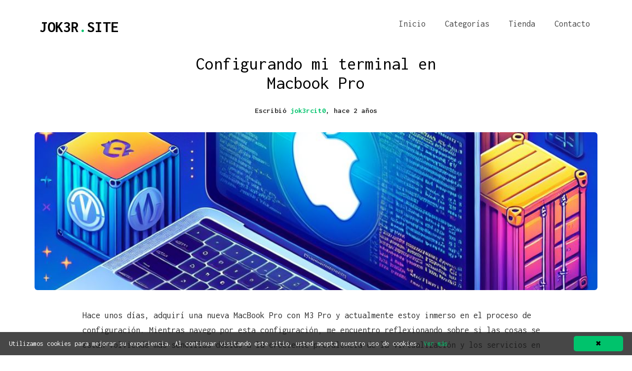

--- FILE ---
content_type: text/html; charset=UTF-8
request_url: https://jok3r.site/post/configurando-mi-terminal-en-macbook-pro
body_size: 6405
content:
<!DOCTYPE html>
<html lang="es">
<head>
	<meta charset="utf-8">
	<meta name="viewport" content="width=device-width, initial-scale=1">
	<meta name="csrf-token" content="SDdPwHQLvvW1r1RGAw7mBqqj73RldUIAgE8gXUTy">
	<title>Configurando mi terminal en Macbook Pro | jok3r ⠠⠵</title>
	<link rel="canonical" href="https://jok3r.site/post/configurando-mi-terminal-en-macbook-pro" />
			<link rel="amphtml" href="https://jok3r.site/amp/post/configurando-mi-terminal-en-macbook-pro">
		<meta property="og:locale" content="es_ES" />
	<meta property="fb:pages" content="111282500595686" />
	<link rel="alternate" type="application/atom+xml" href="https://jok3r.site/feed" title="Todos los post de mi blog">

			<meta name="robots" content="index, follow, noodp"/>
	<meta property=”og:site_name” content="JOK3R SITE" />
	<meta name="description" 	content="Configurando mi nueva MacBook para desarrollo. ¡Mi terminal sigue siendo mi refugio en este mundo cambiante! ✨🖥️"/>
	<meta property="og:url"  	content="https://jok3r.site/post/configurando-mi-terminal-en-macbook-pro" />
	<meta property="og:type" 	content="article" />
	<meta property="article:published_time" content="2023-12-24 00:00:00" />
	<meta property="article:article:modified_time" content="2023-12-25 12:54:09" />
	<meta property="article:author" content="https://facebook.com/jok3rcit0" />
	<meta property="article:section" content="Trick" />
			<meta property="article:tag" content=" Trick" />
		<meta property="article:tag" content=" Shell" />
		<meta property="article:tag" content=" MacOs" />
		
	<meta property="og:title"	content="Configurando mi terminal en Macbook Pro | jok3r ⠠⠵" />
	<meta property="og:image"	content="https://jok3r.site/storage/post/10/7QnX2KdFXw0yrZ0pNVAtnEhr3yl9mZTwi05hCVsU.jpeg" />
	<meta property="og:description"	content="Configurando mi nueva MacBook para desarrollo. ¡Mi terminal sigue siendo mi refugio en este mundo cambiante! ✨🖥️" />
	<meta property="fb:app_id" content="284813156021923" />
	<meta property="fb:admins" content="1413387485515458" />

	<meta property="twitter:creator" content="@jok3rcit0" />
	<meta name="twitter:card" content="summary" />
	<meta name="twitter:description" content="Configurando mi nueva MacBook para desarrollo. ¡Mi terminal sigue siendo mi refugio en este mundo cambiante! ✨🖥️" />
	<meta name="twitter:title" content="Configurando mi terminal en Macbook Pro | jok3r ⠠⠵" />
	<meta name="twitter:image" content="https://jok3r.site/storage/post/10/7QnX2KdFXw0yrZ0pNVAtnEhr3yl9mZTwi05hCVsU.jpeg" />	
	<link rel="icon" type="image/png" href="https://jok3r.site/images/favicon.png"/>
	<link rel="preconnect" href="//fonts.gstatic.com">
	<link rel="stylesheet" href="https://jok3r.site/css/general.css" rel="stylesheet" />
	
	<script async src="https://www.googletagmanager.com/gtag/js?id=UA-154000617-1"></script>
	<script>
		window.dataLayer = window.dataLayer || [];
		function gtag(){dataLayer.push(arguments);}
		gtag('js', new Date());

		gtag('config', 'UA-154000617-1');
	</script>
	<script>
		!function(f,b,e,v,n,t,s)
		{if(f.fbq)return;n=f.fbq=function(){n.callMethod?
		n.callMethod.apply(n,arguments):n.queue.push(arguments)};
		if(!f._fbq)f._fbq=n;n.push=n;n.loaded=!0;n.version='2.0';
		n.queue=[];t=b.createElement(e);t.async=!0;
		t.src=v;s=b.getElementsByTagName(e)[0];
		s.parentNode.insertBefore(t,s)}(window, document,'script',
		'https://connect.facebook.net/es_MX/fbevents.js');
		fbq('init', '656144041229614');
		fbq('track', 'PageView');
	</script>
	<noscript><img height="1" width="1" style="display:none" src="https://www.facebook.com/tr?id=656144041229614&ev=PageView&noscript=1"/></noscript>
	<!-- FOR IE9 below -->
	<!--[if lt IE 9]>
	<script src="https://jok3r.site/js/respond.min.js"></script>
	<![endif]-->

</head>

<body>
	<div id="page">
		<nav class="fh5co-nav" role="navigation">
			<div class="top-menu">
				<div class="container">
					<div class="row">
						<div class="col-xs-2">
							<div id="fh5co-logo">
								<a href="https://jok3r.site">JOK3R<span>.</span>SITE</a>
							</div>
						</div>
						<div class="col-xs-10 text-right menu-1">
							<ul>
								<li class="">
									<a href="https://jok3r.site">Inicio</a>
								</li>
								<li class="has-dropdown ">
									<a href="#">Categorías</a>
									<ul class="dropdown">
																				<li>
											<a href="https://jok3r.site/category/apple">Apple</a>
										</li>
																				<li>
											<a href="https://jok3r.site/category/news">News</a>
										</li>
																				<li>
											<a href="https://jok3r.site/category/programacion">Programación</a>
										</li>
																				<li>
											<a href="https://jok3r.site/category/trick">Trick</a>
										</li>
																			</ul>
								</li>
								<li>
									<a href="https://store.jok3r.site">Tienda</a>
								</li>
								<li class="">
									<a href="https://jok3r.site/contact">Contacto</a>
								</li>
							</ul>
						</div>
					</div>
				</div>
			</div>
		</nav>

		<div class="container">
			
<div class="row animate-box">
	<div class="col-md-6 col-md-offset-3 text-center heading-section">
		<h1>Configurando mi terminal en Macbook Pro</h1>
		<p style="font-weight: 700"><small>
			Escribió <a href="https://jok3r.site/profile/jok3rcit0">jok3rcit0</a>,
			hace 2 años
		</small></p>
	</div>
</div>

<div class="row row-bottom-padded-md">
	<div class="col-md-12 text-center animate-box">
		<div class="img-rounded" style="background-image: url('https://jok3r.site/storage/post/10/7QnX2KdFXw0yrZ0pNVAtnEhr3yl9mZTwi05hCVsU.jpeg');
			background-position: center;
			background-repeat: no-repeat;
			background-size: cover;
			height: 320px;"></div>
	</div>
</div>

<div class="row" style="margin-top: 2em;">
	<div class="col-md-10 col-md-offset-1 text-left">
		<div>Hace unos días, adquirí una nueva MacBook Pro con M3 Pro y actualmente estoy inmerso en el proceso de configuración. Mientras navego por esta configuración, me encuentro reflexionando sobre si las cosas se están volviendo más sencillas debido a la creciente prevalencia de la virtualización y los servicios en la nube.</div><div><br></div><div>Recuerdo vívidamente los días en que configurar un entorno de desarrollo implicaba instalar versiones específicas de PHP, lidiar con las complejidades de gestionar múltiples versiones y luchar con las bases de datos. Avanzamos rápidamente hasta hoy, y es tan simple como descargar una imagen de Docker, ya sea PHP 7, PHP 8, Python o cualquier otro lenguaje de tu elección, todo ordenadamente empaquetado en un hermoso contenedor.</div><div><br></div><div>Sin embargo, en medio de este panorama en constante evolución, hay algo que permanece constante en mi caso: mi terminal. Aunque reconozco que los usuarios de IDE, como aquellos que confían en VSCode o PhpStorm, tienen sus terminales integradas, aún encuentro consuelo en la familiaridad de mi terminal independiente, con sus colores y su personalización.</div><div><br></div><div>Pero basta de recordar el pasado; concentrémonos en el presente.</div><div><br></div><blockquote class="blockquote"><b>Mi Viaje de Configuración: Manteniéndolo Sencillo</b></blockquote><div><br></div><div>Para comenzar, el primer paso en mi configuración es instalar Homebrew:</div><div><br></div><pre>xcode-select --install</pre><div><pre>/bin/bash -c "$(curl -fsSL <a href="https://raw.githubusercontent.com/Homebrew/install/HEAD/install.sh)&quot;" target="_blank">https://raw.githubusercontent.com/Homebrew/install/HEAD/install.sh)"</a></pre></div><div><br></div><div>Homebrew, el administrador de paquetes para macOS, es una herramienta fundamental que agiliza el proceso de instalación, actualización y gestión de software. Con Homebrew en su lugar, estoy listo para emprender una experiencia de desarrollo eficiente y simplificada en mi nueva MacBook Pro.</div><div><br></div><div>* ProTip: recuerda instalar el <b>XCode desde el AppStore</b></div><div><br></div><div>Y ahora toca instalar el iTerm2:</div><div><br></div><pre>brew install --cask iterm2</pre><br><blockquote class="blockquote"><p><b>ZHS y Oh My ZSH</b></p></blockquote><div><div>Ahora que hemos decidido mejorar nuestra experiencia en la terminal, el siguiente paso es instalar ZSH y Oh My Zsh. Si eres como yo, y en algún momento te preguntaste "¿Qué es todo este alboroto sobre ZSH y Oh My Zsh?", permíteme explicarte de manera concisa.</div></div><div><br></div><div>ZSH, que significa Z Shell, es un potente shell de Unix que lleva las características del shell más común, Bash, a un nivel superior. ¿Por qué deberías considerar usar ZSH? Ofrece mejoras significativas en autocompletación, manipulación de archivos y otras funcionalidades que hacen que la interacción con la terminal sea mucho más eficiente.</div><div><br></div><div>Oh My Zsh, por otro lado, es como el mejor amigo de ZSH. Es un marco de configuración diseñado para hacer que la configuración de ZSH sea fácil y agradable. Piénsalo como la cereza del pastel de tu terminal. <br>Ahorra tiempo y esfuerzo al proporcionar una serie de configuraciones predeterminadas y mejoras adicionales que pueden ser personalizadas según tus necesidades.</div><div><br></div><div>La instalación, que es más fácil de lo que podrías pensar. Aquí tienes los comandos para instalar tanto ZSH como Oh My Zsh:</div><div><br></div><pre>brew install zsh</pre><pre>sh -c "$(curl -fsSL https://raw.githubusercontent.com/ohmyzsh/ohmyzsh/master/tools/install.sh)"&nbsp;</pre><div><br></div><blockquote class="blockquote"><b>¡Felicidades por llegar a la fase de tuneo de tu terminal! </b></blockquote><div><br></div><div>Aquí es donde realmente puedes hacer que tu espacio de trabajo sea único y refleje tu estilo. A continuación, te proporcionaré algunas sugerencias para fuentes, colores y plugins que pueden llevar tu configuración al siguiente nivel.</div><div><br></div><div>Para un toque profesional y lleno de iconos, te recomiendo usar <a href="https://www.nerdfonts.com/" target="_blank">Nerd Fonts</a>. Estas fuentes están parchadas para incluir una amplia variedad de iconos que pueden mejorar tu experiencia en la terminal. Aquí tienes cómo instalarlo:</div><div><br></div><pre>brew tap homebrew/cask-fonts</pre><pre>brew install font-{nombre-de-la-fuente}</pre><div>Luego, abre iTerm2, y accede a las preferencias presionando <span style="background-color: rgb(247, 247, 247);"><b>"cmd+,"</b></span> , selecciona <span style="background-color: rgb(247, 247, 247);">&gt; Profile</span>, y dentro de <span style="background-color: rgb(247, 247, 247);">&gt; Text</span>, elige tu nueva fuente y ¡Voilà!</div><div><br></div><div>Para personalizar los colores de tu terminal, <a href="https://gogh-co.github.io/Gogh/" target="_blank">Gogh</a> es una excelente opción. Visita su web y elige el esquema de colores que más te guste recuerda el nombre. Luego, ejecuta el siguiente comando:</div><div><br></div><pre>bash -c&nbsp; "$(curl -sLo- https://git.io/vQgMr)"&nbsp;</pre><div>Te mostrará una lista con el id, seguido del nombre, solo introduce el número del que quieres y da enter. </div><div>Y ahora vuelve a abrir las preferencias de&nbsp;iTerm2 y ve a&nbsp;<span style="background-color: rgb(247, 247, 247);"><b> Profiles &gt; Colors &gt; Color Presets...</b></span></div><div><br></div><blockquote class="blockquote"><b>Plugins y Configuraciones Adicionales</b></blockquote><div><br></div><div>Ahora es el momento de añadir algunos plugins para mejorar la funcionalidad de tu terminal. Puedes explorar opciones como <b><a href="https://github.com/zsh-users/zsh-syntax-highlighting" target="_blank">zsh-syntax-highlighting</a></b> para resaltar la sintaxis y <a href="https://github.com/wting/autojump" target="_blank"><b>autojump</b></a> para navegar rápidamente entre directorios.</div><div><br></div><div>¡Y eso es todo! Ahora tu terminal esta pimpeada y lista para impresionar. ¡No olvides compartir capturas de pantalla en los comentarios y mostrar tu configuración única! Si tienes alguna pregunta, ¡estoy aquí para ayudar!</div><div><br></div><div><img src="https://admin.jok3r.site/storage/post/10/txt680Osl7yh5PZo2vChjtzRHWmgq562j6mtDtau.png" style="width: 100%;"><br></div>
	</div>
</div>

<hr />

<div class="row">
	<div class="col-md-6 col-md-offset2 float-left">
		<small>
						<a href="https://jok3r.site/tag/trick">
				#Trick
			</a>
						<a href="https://jok3r.site/tag/shell">
				#Shell
			</a>
						<a href="https://jok3r.site/tag/macos">
				#MacOs
			</a>
					</small>
	</div>
	<div class="col-md-4 col-md-offset-2 float-right">
		<ul class="fh5co-social-icons " style="display:inline-flex;">
	<li style="margin-top: 9px;">
		<a href="https://twitter.com/share?ref_src=twsrc%5Etfw" class="twitter-share-button"
			data-hashtags="jok3rsite"
			data-related="jok3rcit0"
			data-show-count="false"
			data-url="https://jok3r.site/post/configurando-mi-terminal-en-macbook-pro">Tweet</a>
	</li>
	<li style="margin-left: 15px;">
		<div class="fb-share-button" data-href="https://jok3r.site/post/configurando-mi-terminal-en-macbook-pro" data-layout="button" data-size="small">
			<a target="_blank" href="https://www.facebook.com/sharer/sharer.php?u=https://jok3r.site/post/configurando-mi-terminal-en-macbook-pro&title=Configurando mi terminal en Macbook Pro&src=sdkpreparse" class="fb-xfbml-parse-ignore">Share</a>
		</div>
	</li>
	<li style="margin-left: 15px;">
		<script type="IN/Share" data-url="https://jok3r.site/post/configurando-mi-terminal-en-macbook-pro"></script>
	</li>
</ul>
<div id="fb-root"></div>

	</div>
</div>
<hr />

<div class="row animate-box">
	<div class="fb-comments" data-href="https://jok3r.site/post/configurando-mi-terminal-en-macbook-pro" data-numposts="5" data-width="100%"></div>
</div>

<div class="row animate-box">
	<div class="col-md-8 col-md-offset-2 text-center fh5co-heading-sm">
		<h2>También te puede interesar</h2>
		<p>&nbsp;</p>
	</div>
</div>
<div class="row">
			<div class="col-md-4">
			<div class="fh5co-blog box">
	<a href="https://jok3r.site/post/una-especificacion-para-construir-apis" class="blog-bg" style="background-image: url(https://jok3r.site/storage/post/6/mcNWdr3CPd3GEOKMyeF7kA4SlsMeqoPzKAheLhgx.png);"></a>
	<div class="ribbon ribbon-top-right"><span>
		<a href="https://jok3r.site/category/programacion" style="color:inherit;">Programación</a>
	</span></div>
	<div class="blog-text">
		<span class="posted_on">Publicado hace 5 años</span>
		<h3 style=" width: 100%; white-space: nowrap;overflow: hidden;">
			<a href="https://jok3r.site/post/una-especificacion-para-construir-apis">Una especificación para construir API&#039;s</a>
		</h3>
		<p>Si alguna vez has discutido con tu equipo sobre la forma en que deberían formatearse sus respuestas este post es para ti</p>
		<ul class="stuff">
			<!--li><i class="icon-eye2"></i>108</li-->
			<li><a href="https://jok3r.site/post/una-especificacion-para-construir-apis">Leer Más<i class="icon-arrow-right22"></i></a></li>
		</ul>
	</div>
</div>
		</div>
			<div class="col-md-4">
			<div class="fh5co-blog box">
	<a href="https://jok3r.site/post/setup-android-studio-en-apple-silicon-aka-m1" class="blog-bg" style="background-image: url(https://jok3r.site/storage/post/9/JtfItBThflRc63cueQ5sTgJblJLpS0Wypj9tJMPi.png);"></a>
	<div class="ribbon ribbon-top-right"><span>
		<a href="https://jok3r.site/category/apple" style="color:inherit;">Apple</a>
	</span></div>
	<div class="blog-text">
		<span class="posted_on">Publicado hace 4 años</span>
		<h3 style=" width: 100%; white-space: nowrap;overflow: hidden;">
			<a href="https://jok3r.site/post/setup-android-studio-en-apple-silicon-aka-m1">SetUp Android Studio en Apple Silicon A.K.A M1</a>
		</h3>
		<p>Dando mis baby steps para aprender kotlin y poner el setup de android estudio en mi macbook air con apple silicon.</p>
		<ul class="stuff">
			<!--li><i class="icon-eye2"></i>108</li-->
			<li><a href="https://jok3r.site/post/setup-android-studio-en-apple-silicon-aka-m1">Leer Más<i class="icon-arrow-right22"></i></a></li>
		</ul>
	</div>
</div>
		</div>
			<div class="col-md-4">
			<div class="fh5co-blog box">
	<a href="https://jok3r.site/post/inicializar-proyecto-con-blueprint" class="blog-bg" style="background-image: url(https://jok3r.site/storage/post/5/KszZ61t8gqNDmL2wGCXyHm3t4JyUhfdWq04m7WgR.jpeg);"></a>
	<div class="ribbon ribbon-top-right"><span>
		<a href="https://jok3r.site/category/programacion" style="color:inherit;">Programación</a>
	</span></div>
	<div class="blog-text">
		<span class="posted_on">Publicado hace 5 años</span>
		<h3 style=" width: 100%; white-space: nowrap;overflow: hidden;">
			<a href="https://jok3r.site/post/inicializar-proyecto-con-blueprint">Inicializar proyecto con Blueprint</a>
		</h3>
		<p>Hoy instalamos una nueva aplicación de Laravel y creamos los modelos, migraciones y factories con ayuda de Blueprint.</p>
		<ul class="stuff">
			<!--li><i class="icon-eye2"></i>108</li-->
			<li><a href="https://jok3r.site/post/inicializar-proyecto-con-blueprint">Leer Más<i class="icon-arrow-right22"></i></a></li>
		</ul>
	</div>
</div>
		</div>
	</div>

<div id="fb-root"></div>

		</div>

		
		

		<footer id="fh5co-footer" role="contentinfo">
			<div class="container">
				

				<div class="row copyright">
					<div class="col-md-12 text-center">
						<p>
							<small class="block">
								Make by <a href="https://g4man.studio/" target="_blank">G4man Studio</a> <img src="https://jok3r.site/images/invader.png" width="22"/>| All Rights Reserved.
							</small>
						</p>
						<p>
							<ul class="fh5co-social-icons">
								<li>
									<a href="https://twitter.com/jok3rcit0" target="_blank">
										<i class="icon-twitter"></i>
									</a>
								</li>
								<li>
									<a href="https://www.facebook.com/jok3rcitoO" target="_blank">
										<i class="icon-facebook"></i>
									</a>
								</li>
								<li>
									<a href="https://www.instagram.com/jok3rcit0" target="_blank" >
										<i class="icon-dribbble"></i>
									</a>
								</li>
								<li>
									<a href="https://www.linkedin.com/in/juaniman/" target="_blank" >
										<i class="icon-linkedin"></i>
									</a>
								</li>
							</ul>
						</p>
					</div>
				</div>

			</div>
		</footer>
	</div>
	<div class="gototop js-top">
		<a href="#" class="js-gotop"><i class="icon-arrow-up22"></i></a>
	</div>

<script src="/js/general.js"></script>
<script>
window.fbAsyncInit = function() {
	FB.init({
	  appId      : '284813156021923',
	  cookie     : true,
	  xfbml      : true,
	  version    : 'v6.0'
	});
	FB.AppEvents.logPageView();
};

(function(d, s, id){
 var js, fjs = d.getElementsByTagName(s)[0];
 if (d.getElementById(id)) {return;}
 js = d.createElement(s); js.id = id;
 js.src = "https://connect.facebook.net/es_MX/sdk.js";
 fjs.parentNode.insertBefore(js, fjs);
}(document, 'script', 'facebook-jssdk'));
</script>
<!--script async defer crossorigin="anonymous" src="https://connect.facebook.net/es_LA/sdk.js#xfbml=1&version=v5.0&appId=560757464505877&autoLogAppEvents=1"></script-->
<script src="https://platform.linkedin.com/in.js" type="text/javascript">lang: es_MX</script>
<script async src="https://platform.twitter.com/widgets.js" charset="utf-8"></script>
<script src="https://jok3r.site/js/single.js"></script>
<script
	async defer
	crossorigin="anonymous"
	src="https://connect.facebook.net/es_LA/sdk.js#xfbml=1&version=v7.0&appId=284813156021923&autoLogAppEvents=1"></script>
<script type="text/javascript" id="cookieinfo" src="//cookieinfoscript.com/js/cookieinfo.min.js"
	data-font-family="Inconsolata, Arial, sans-serif"
	data-bg="rgba(26, 26, 26, 0.8)"
	data-fg="#FFFFFF"
	data-link="#00c36c"
	data-divlinkbg="#00c36c"
	data-linkmsg="Ver más"
	data-message="Utilizamos cookies para mejorar su experiencia. Al continuar visitando este sitio, usted acepta nuestro uso de cookies."
	data-moreinfo="https://jok3r.site/terms"
	data-text-align="left">
</script>

<script async defer src="https://external.simpleanalytics.com/latest.js"></script>
<noscript><img src="https://external.simpleanalytics.com/noscript.gif" alt="" referrerpolicy="no-referrer-when-downgrade" /></noscript>
</body>
</html>


--- FILE ---
content_type: application/javascript
request_url: https://external.simpleanalytics.com/latest.js
body_size: 3840
content:
/* Simple Analytics - Privacy friendly analytics (docs.simpleanalytics.com/script; 2020-02-29; f5d5) */

!function(o,n){if(o){function c(){var n=o.crypto||o.msCrypto,e=[1e7]+-1e3+-4e3+-8e3+-1e11;return n?e.replace(/[018]/g,function(e){return(e^n.getRandomValues(new Uint8Array(1))[0]&15>>e/4).toString(16)}):e.replace(/[018]/g,function(e){var n=16*Math.random()|0;return(e<2?n:3&n|8).toString(16)})}var s,u="https:",t="error",r=o.console,e="doNotTrack",a=o.navigator,f=o.location,p=o.document,i="Not sending requests ",h=encodeURIComponent,d=decodeURIComponent,l=JSON.stringify,m=o.addEventListener,v="https://"+n,g=undefined,y={version:2},w=function(e){r&&r.warn&&r.warn("Simple Analytics:",e)},E=Date.now,O=function(){for(var e={},n=0;n<arguments.length;n++){var t=arguments[n];if(t)for(var r in t)Object.prototype.hasOwnProperty.call(t,r)&&(e[r]=t[r])}return e};try{s=Intl.DateTimeFormat().resolvedOptions().timeZone}catch(ae){}m(t,function(e){e.filename&&-1<e.filename.indexOf(n)&&re(e.message)},!1);function _(e,n){return e&&e.getAttribute("data-"+n)}var b,x,S="pushState",T=o.dispatchEvent,M=E(),q=0,B=p.querySelector('script[src*="'+n+'"]'),$=_(B,"mode"),k="true"==_(B,"skip-dnt"),I=_(B,"hostname")||f.hostname,R=_(B,"sa-global")||"sa_event";if(y.hostname=I,!k&&e in a&&"1"==a[e])return w(i+"when "+e+" is enabled");if(-1==f.hostname.indexOf("."))return w(i+"from "+f.localhost);try{function j(e){var n=f.search.match(new RegExp("[?&]("+e+")=([^?&]+)","gi")),t=n?n.map(function(e){return e.split("=")[1]}):[];if(t&&t[0])return t[0]}var A,C,N={},U=c(),z="(utm_)?",D={source:j(z+"source|source|ref"),medium:j(z+"medium"),campaign:j(z+"campaign"),referrer:(p.referrer||"").replace(/^https?:\/\/((m|l|w{2,3}([0-9]+)?)\.)?([^?#]+)(.*)$/,"$4").replace(/^([^/]+)\/$/,"$1")||g},F=0;o.addEventListener("visibilitychange",function(){p.hidden?C=E():F+=E()-C},!1);function H(e,n){var t={type:"append",original_id:n?e:U};t.duration=Math.round((E()-M+F)/1e3),F=0,M=E(),t.scrolled=Math.max(0,q,W()),!n&&L in a?a[L](v+"/append",l(O(y,t))):te(t)}var L="sendBeacon";m("unload",H,!1);var J="scroll",P=p.body||{},V=p.documentElement||{},W=function(){try{var e="Height",n=J+e,t="offset"+e,r="client"+e,a=V[r]||0,i=Math.max(P[n]||0,P[t]||0,V[r]||0,V[n]||0,V[t]||0);return Math.min(100,5*Math.round(100*((V.scrollTop||0)+a)/i/5))}catch(o){return 0}};m("load",function(){q=W(),m(J,function(){q<W()&&(q=W())},!1)});function Z(e){var n=d(f.pathname);if("hash"==$&&f.hash&&(n+=f.hash.split("?")[0]),A!=n){var t={path:A=n},r=o.performance,a="navigation",i=r&&r.getEntriesByType&&r.getEntriesByType(a)[0]&&r.getEntriesByType(a)[0].type?-1<["reload","back_forward"].indexOf(r.getEntriesByType(a)[0].type):r&&r[a]&&-1<[1,2].indexOf(r[a].type);t.unique=!e&&!i&&(!p.referrer||p.referrer.split("/")[2]!=f.hostname),N=t,function(e,n){e&&H(""+U,!0),U=c(),N.id=U,te(O(N,n?null:D,{https:f.protocol==u,timezone:s,width:o.innerWidth,type:"pageview"}))}(e,e||i)}}var G=o.history;if((G?G.pushState:g)&&Event&&T){G.pushState=(x=G[b=S],function(){var e,n=x.apply(this,arguments);return"function"==typeof Event?e=new Event(b):(e=p.createEvent("Event")).initEvent(b,!0,!0),e.arguments=arguments,T(e),n}),m(S,function(){Z(1)},!1),m("popstate",function(){Z(1)},!1)}"hash"==$&&"onhashchange"in o&&m("hashchange",function(){Z(1)},!1),Z();function K(e){try{e=""+(e instanceof Function?e():e)}catch(n){w("in your event function: "+n.message),e="event_errored"}te(O(D,{type:"event",event:e.replace(/[^a-z0-9]+/gi,"_").replace(/(^_|_$)/g,""),session_id:X}))}function Q(e){K(e)}var X=c();o[R]||(o[R]=Q);var Y=o[R],ee=Y&&Y.q?Y.q:[];for(var ne in o[R]=Q,ee)K(ee[ne])}catch(ae){re(ae)}}function te(n){n=O(y,n),(new Image).src=v+"/simple.gif?"+Object.keys(n).filter(function(e){return n[e]!=g}).map(function(e){return h(e)+"="+h(n[e])}).join("&")}function re(e){e=e.message||e,w(e),te({type:t,error:e,url:I+f.pathname})}}(window,"external.simpleanalytics.com");
